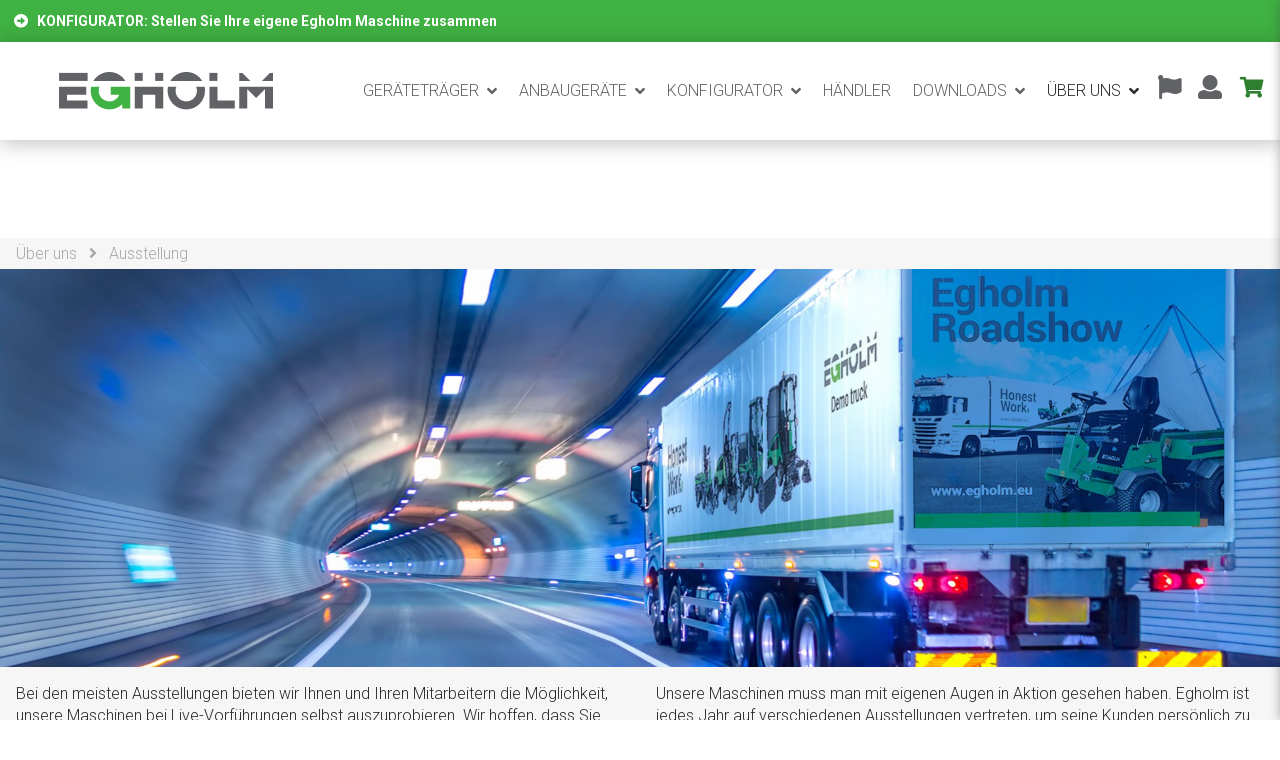

--- FILE ---
content_type: text/html; charset=utf-8
request_url: https://egholm.de/uber-uns/treffen-sie-uns-live
body_size: 9663
content:
















































































































































































































































































































    









































  
  

















<!DOCTYPE html>

<html lang="de">
<head>
<!-- Rapido version 3.1 -->
<meta charset="utf-8" />
<title>Ausstellungen, Messen und Veranstaltungen I Egholm A/S</title>
<meta name="viewport" content="width=device-width, initial-scale=1.0">
<meta name="robots" content="index, follow">
<meta name="theme-color" content="#40B143" />
<meta name="facebook-domain-verification" content="x7ajpopne9b3nip3tu0o4nzl18sr1e" />
  
    <meta name="description" content="Sehen Sie sich die Liste der Veranstaltungen an, auf denen wir vertreten sind und sehen Sie sich unsere neuesten Innovationen an.">
<base href="https://egholm.de/">
<meta name="keywords" content="Arbeitsmaschinen, Drau&#223;en, Park, Parks, Stra&#223;e, Stra&#223;en, Fl&#228;che, Fl&#228;chen, Handwerk, Handwerker, Lemvig, D&#228;nemark, Fahrzeuge, Werkzeuge, Werkzeug, Messen">


    <!-- Favicon -->
    <link href="/Files/Images/Egholm2019/Branding/favicon.png" rel="icon" type="image/png">

    <!-- Base (Default, wireframe) styles -->
    <link rel="stylesheet" href="/Files/Templates/Designs/Rapido/css/base/base.min.css" type="text/css">

    <!-- Rapido Css from Website Settings -->
    <link rel="stylesheet" id="rapidoCss" href="/Files/Templates/Designs/Rapido/css/rapido/rapido_26.min.css?ticks=638996751584970000" type="text/css">

    <!-- Ignite Css (Custom site specific styles) -->
    <link rel="stylesheet" id="igniteCss" type="text/css" href="/Files/Templates/Designs/Rapido/css/ignite/ignite.min.css">
    <!-- Custom Css (Custom site specific styles) -->
    <link rel="stylesheet" id="CustomCss" type="text/css" href="/Files/Templates/Designs/Rapido/css/custom.css?q=27012025">

    <!-- Font awesome -->
    <link rel="stylesheet" href="/Files/Templates/Designs/Rapido/css/fonts/FontAwesomePro/css/fontawesome-all.min.css" type="text/css">

    <!-- Flag icon -->
    <link rel="stylesheet" href="/Files/Templates/Designs/Rapido/css/fonts/flag-icon.min.css" type="text/css">

    <!-- Google fonts -->

                        <link href="https://fonts.googleapis.com/css?family=Roboto:100,200,300,400,500,600,700,800,900%7CLato:100,200,300,400,500,600,700,800,900%7COpen+Sans:100,200,300,400,500,600,700,800,900" rel="stylesheet">


</head>

<body>
	
    
            <!-- START: Master -->
        <!-- START: MasterTopSnippets -->
        <!-- START: TagManager -->
        <script>
            (function(w,d,s,l,i){w[l]=w[l]||[];w[l].push({'gtm.start':
            new Date().getTime(),event:'gtm.js'});var f=d.getElementsByTagName(s)[0],
            j=d.createElement(s),dl=l!='dataLayer'?'&l='+l:'';j.async=true;j.src=
            'https://www.googletagmanager.com/gtm.js?id='+i+dl;f.parentNode.insertBefore(j,f);
            })(window,document,'script','dataLayer','GTM-PSH95K5L');
        </script>
        <!-- Google Tag Manager (noscript) -->
        <noscript>
            <iframe src="https://www.googletagmanager.com/ns.html?id=GTM-PSH95K5L"
                    height="0" width="0" style="display:none;visibility:hidden"></iframe>
        </noscript>
        <!-- End Google Tag Manager (noscript) -->
        <!-- END: TagManager -->
        <!-- START: FacebookPixel -->
        <!-- Facebook Pixel Code -->
        <script>
          !function(f,b,e,v,n,t,s)
          {if(f.fbq)return;n=f.fbq=function(){n.callMethod?
          n.callMethod.apply(n,arguments):n.queue.push(arguments)};
          if(!f._fbq)f._fbq=n;n.push=n;n.loaded=!0;n.version='2.0';
          n.queue=[];t=b.createElement(e);t.async=!0;
          t.src=v;s=b.getElementsByTagName(e)[0];
          s.parentNode.insertBefore(t,s)}(window, document,'script',
          'https://connect.facebook.net/en_US/fbevents.js');
          fbq('init', '340135847347092');
          fbq('track', 'PageView');
        </script>
        <noscript><img height="1" width="1" style="display:none" src="https://www.facebook.com/tr?id=340135847347092&ev=PageView&noscript=1" alt="" /></noscript>
        <!-- END: FacebookPixel -->
        <!-- START: MobileNavigation -->
    <!-- Trigger for mobile navigation -->
    <input type="checkbox" id="MobileNavTrigger" class="mobile-nav-trigger mobile-nav-trigger--right" autocomplete="off" />
    <!-- Mobile navigation -->
    <nav class="mobile-navigation mobile-navigation--right dw-mod">
        <div class="mobile-navigation__wrapper" id="mobileNavigationWrapper">
                    <!-- START: MobileNavigationMenu -->
<ul class="menu menu-mobile dwnavigation" id="mobilenavigation">
  <li class="menu-mobile__item dw-mod is-submenu">
    <input id="MobileMenuCheck_ID0EQC" type="checkbox" class="expand-trigger" />
    <div class="menu-mobile__link__wrap">
      <a class="menu-mobile__link dw-mod &#xA;                menu-mobile__link--level-0" href="/geratetrager">Geräteträger</a>
      <label for="MobileMenuCheck_ID0EQC" class="menu-mobile__trigger">
        <text />
      </label>
    </div>
    <ul class="menu-mobile menu-mobile__submenu">
      <li class="menu-mobile__item dw-mod">
        <a class="menu-mobile__link dw-mod &#xA;              menu-mobile__link--level-1" href="/geratetrager/park-ranger-2155">Park Ranger 2155</a>
      </li>
      <li class="menu-mobile__item dw-mod">
        <a class="menu-mobile__link dw-mod &#xA;              menu-mobile__link--level-1" href="/geratetrager/city-ranger-2260">City Ranger 2260</a>
      </li>
      <li class="menu-mobile__item dw-mod">
        <a class="menu-mobile__link dw-mod &#xA;              menu-mobile__link--level-1" href="/geratetrager/city-ranger-3070">City Ranger 3070</a>
      </li>
    </ul>
  </li>
  <li class="menu-mobile__item dw-mod is-submenu">
    <input id="MobileMenuCheck_ID0E1F" type="checkbox" class="expand-trigger" />
    <div class="menu-mobile__link__wrap">
      <a class="menu-mobile__link dw-mod &#xA;                menu-mobile__link--level-0" href="/anbaugerate">Anbaugeräte</a>
      <label for="MobileMenuCheck_ID0E1F" class="menu-mobile__trigger">
        <text />
      </label>
    </div>
    <ul class="menu-mobile menu-mobile__submenu">
      <li class="menu-mobile__item dw-mod">
        <a class="menu-mobile__link dw-mod &#xA;              menu-mobile__link--level-1" href="/anbaugerate/strassenkehrmaschine">Straßenkehrmaschine</a>
      </li>
      <li class="menu-mobile__item dw-mod">
        <a class="menu-mobile__link dw-mod &#xA;              menu-mobile__link--level-1" href="/anbaugerate/grunflachenpflege">Grünflächenpflege</a>
      </li>
      <li class="menu-mobile__item dw-mod">
        <a class="menu-mobile__link dw-mod &#xA;              menu-mobile__link--level-1" href="/anbaugerate/winterdienst">Winterdienst </a>
      </li>
    </ul>
  </li>
  <li class="menu-mobile__item dw-mod is-submenu">
    <input id="MobileMenuCheck_ID0EGBAC" type="checkbox" class="expand-trigger" />
    <div class="menu-mobile__link__wrap">
      <a class="menu-mobile__link dw-mod &#xA;                menu-mobile__link--level-0" href="/konfigurator">Konfigurator</a>
      <label for="MobileMenuCheck_ID0EGBAC" class="menu-mobile__trigger">
        <text />
      </label>
    </div>
    <ul class="menu-mobile menu-mobile__submenu">
      <li class="menu-mobile__item dw-mod">
        <a class="menu-mobile__link dw-mod &#xA;              menu-mobile__link--level-1" href="/konfigurator">Konfiguriere Deinen Egholm</a>
      </li>
      <li class="menu-mobile__item dw-mod">
        <a class="menu-mobile__link dw-mod &#xA;              menu-mobile__link--level-1" href="/konfigurator/partner-login">Partner Login</a>
      </li>
    </ul>
  </li>
  <li class="menu-mobile__item dw-mod">
    <a class="menu-mobile__link dw-mod &#xA;              menu-mobile__link--level-0" href="/handler">Händler</a>
  </li>
  <li class="menu-mobile__item dw-mod is-submenu">
    <input id="MobileMenuCheck_ID0ETEAC" type="checkbox" class="expand-trigger" />
    <div class="menu-mobile__link__wrap">
      <a class="menu-mobile__link dw-mod &#xA;                menu-mobile__link--level-0" href="/downloads/broschuren">Downloads</a>
      <label for="MobileMenuCheck_ID0ETEAC" class="menu-mobile__trigger">
        <text />
      </label>
    </div>
    <ul class="menu-mobile menu-mobile__submenu">
      <li class="menu-mobile__item dw-mod">
        <a class="menu-mobile__link dw-mod &#xA;              menu-mobile__link--level-1" href="/downloads/broschuren">Broschüren</a>
      </li>
      <li class="menu-mobile__item dw-mod">
        <a class="menu-mobile__link dw-mod &#xA;              menu-mobile__link--level-1" href="/downloads/betriebsanleitung">Betriebsanleitung</a>
      </li>
      <li class="menu-mobile__item dw-mod">
        <a class="menu-mobile__link dw-mod &#xA;              menu-mobile__link--level-1" href="/downloads/videos">Videos</a>
      </li>
    </ul>
  </li>
  <li class="menu-mobile__item dw-mod is-submenu">
    <input id="MobileMenuCheck_ID0E4HAC" type="checkbox" class="expand-trigger" checked="checked" />
    <div class="menu-mobile__link__wrap">
      <a class="menu-mobile__link dw-mod &#xA;                menu-mobile__link--level-0" href="/uber-uns/uber-egholm">Über uns</a>
      <label for="MobileMenuCheck_ID0E4HAC" class="menu-mobile__trigger">
        <text />
      </label>
    </div>
    <ul class="menu-mobile menu-mobile__submenu">
      <li class="menu-mobile__item dw-mod">
        <a class="menu-mobile__link dw-mod &#xA;              menu-mobile__link--level-1" href="/uber-uns/uber-egholm">Ûber Egholm</a>
      </li>
      <li class="menu-mobile__item dw-mod">
        <a class="menu-mobile__link dw-mod &#xA;              menu-mobile__link--level-1" href="/qualitats-und-umweltpolitik">Qualitäts- und Umweltpolitik</a>
      </li>
      <li class="menu-mobile__item dw-mod">
        <a class="menu-mobile__link dw-mod &#xA;              menu-mobile__link--level-1" href="/esg-nachhaltigkeit">ESG von Egholm</a>
      </li>
      <li class="menu-mobile__item dw-mod">
        <a class="menu-mobile__link dw-mod &#xA;              menu-mobile__link--level-1" href="/csr-de">CSR von Egholm</a>
      </li>
      <li class="menu-mobile__item dw-mod">
        <a class="menu-mobile__link dw-mod &#xA;              menu-mobile__link--level-1" href="/die-egholm-meilensteine">Die Egholm Meilensteine</a>
      </li>
      <li class="menu-mobile__item dw-mod">
        <a class="menu-mobile__link dw-mod &#xA;              menu-mobile__link--level-1" href="/neuigkeiten">Neuigkeiten</a>
      </li>
      <li class="menu-mobile__item dw-mod">
        <a class="menu-mobile__link dw-mod &#xA;              menu-mobile__link--level-1" href="/miete-deinen-egholm">Miete</a>
      </li>
      <li class="menu-mobile__item dw-mod">
        <a class="menu-mobile__link dw-mod &#xA;              menu-mobile__link--level-1" href="/uber-uns/treffen-sie-uns-live">Ausstellung</a>
      </li>
      <li class="menu-mobile__item dw-mod">
        <a class="menu-mobile__link dw-mod &#xA;              menu-mobile__link--level-1" href="/uber-uns/kontakt">Kontakt</a>
      </li>
      <li class="menu-mobile__item dw-mod">
        <a class="menu-mobile__link dw-mod &#xA;              menu-mobile__link--level-1" href="/uber-uns/presse">Presse</a>
      </li>
      <li class="menu-mobile__item dw-mod">
        <a class="menu-mobile__link dw-mod &#xA;              menu-mobile__link--level-1" href="/uber-uns/karriere">Karriere</a>
      </li>
      <li class="menu-mobile__item dw-mod">
        <a class="menu-mobile__link dw-mod &#xA;              menu-mobile__link--level-1" href="/marketing-1">Marketing</a>
      </li>
      <li class="menu-mobile__item dw-mod">
        <a class="menu-mobile__link dw-mod &#xA;              menu-mobile__link--level-1" href="/marketing/egholm-app-de">Egholm App</a>
      </li>
      <li class="menu-mobile__item dw-mod">
        <a class="menu-mobile__link dw-mod &#xA;              menu-mobile__link--level-1" href="/egholm-approved-de">Egholm Approved</a>
      </li>
    </ul>
  </li>
</ul>        <!-- END: MobileNavigationMenu -->
        <!-- START: MobileNavigationActions -->
    <ul class="menu menu-mobile">
                <!-- START: MobileNavigationSignInAction -->
    <li class="menu-mobile__item">
        <a href="/Default.Aspx?ID=5317" for="SignInModalTrigger" class="menu-mobile__link dw-mod menu-mobile__link--highlighted"><i class="fas fa-user menu-mobile__link-icon"></i> ANMELDEN</a>
    </li>
        <!-- END: MobileNavigationSignInAction -->
        <!-- START: MobileNavigationLanguagesAction -->
    <li class="menu-mobile__item dw-mod">
            <input id="MobileMenuCheck_Language" type="checkbox" class="expand-trigger">
        <div class="menu-mobile__link__wrap">
            <label for="MobileMenuCheck_Language" class="menu-mobile__link menu-mobile__link--highlighted dw-mod"><i class="fas fa-flag menu-mobile__link-icon"></i> Deutsch</label>
            <label for="MobileMenuCheck_Language" class="menu-mobile__trigger"></label>
        </div>
        <ul class="menu-mobile menu-mobile__submenu expand-menu">
                            <li class="menu-mobile__item dw-mod">
                    <a class="menu-mobile__link menu-mobile__link--highlighted dw-mod menu-mobile__link--level-1" href="/about-us/meet-us-live">English</a>
                </li>
                <li class="menu-mobile__item dw-mod">
                    <a class="menu-mobile__link menu-mobile__link--highlighted dw-mod menu-mobile__link--level-1" href="/uber-uns/treffen-sie-uns-live">Deutsch</a>
                </li>
                <li class="menu-mobile__item dw-mod">
                    <a class="menu-mobile__link menu-mobile__link--highlighted dw-mod menu-mobile__link--level-1" href="/om-os/moed-egholm">Dansk</a>
                </li>
                <li class="menu-mobile__item dw-mod">
                    <a class="menu-mobile__link menu-mobile__link--highlighted dw-mod menu-mobile__link--level-1" href="/a-propos/rencontrez-nous-en-direct">Français</a>
                </li>
                <li class="menu-mobile__item dw-mod">
                    <a class="menu-mobile__link menu-mobile__link--highlighted dw-mod menu-mobile__link--level-1" href="/om-oss/moet-oss-paa-massor">Svensk</a>
                </li>
        </ul>
    </li>
        <!-- END: MobileNavigationLanguagesAction -->

    </ul>
        <!-- END: MobileNavigationActions -->

        </div>
    </nav>
    <label class="mobile-nav-trigger-off" for="MobileNavTrigger"></label>
        <div class="u-visually-hidden js-handlebars-root js-mini-cart" id="miniCart" data-template="MiniCartContent" data-cart-id="3653" data-json-feed="/Default.aspx?ID=2854&feedType=MiniCart" data-init-onload="false"></div>
        <!-- END: MobileNavigation -->
        <!-- END: MasterTopSnippets -->
        <!-- START: MasterMain -->
                        <main class="site dw-mod">
                                    <!-- START: MasterHeader -->
        <header class="top-container top-container--sticky dw-mod" id="Top">
                    <!-- START: MobileTop -->
    <nav class="main-navigation-mobile dw-mod">
        <div class="center-container top-container__center-container dw-mod">
            <div class="grid grid--align-center">
                        <!-- START: MobileHeaderLogo -->
    <div class="grid__col-auto grid__col--bleed">
        <div class="grid__cell ">
            <a href="/egholm-1" class="logo logo--mobile u-inline-block dw-mod">
                <img class="grid__cell-img logo__img logo__img--mobile dw-mod" src="/Admin/Public/GetImage.ashx?height=40&amp;crop=5&amp;Compression=75&amp;image=%2fFiles%2fImages%2fEgholm2019%2fBranding%2fEgholm-Logo-Mobile.png" alt="Egholm Maskiner A/S" />
            </a>
        </div>

        
    </div>
        <!-- END: MobileHeaderLogo -->
        <!-- START: MobileHeaderActions -->
    <div class="grid__col-auto-width">
        <ul class="menu dw-mod">
                <li class="menu__item menu__item--horizontal menu--clean dw-mod">
                    <a class="btn btn--link dw-mod u-no-margin u-margin-left" style="margin-top: 15px;" href="https://shop.egholm.de"><i class="fas fa-shopping-cart"></i></a>
                </li>

                    <!-- START: MobileHeaderMiniCart -->
        <!-- END: MobileHeaderMiniCart -->

        </ul>
    </div>
        <!-- END: MobileHeaderActions -->
        <!-- START: MobileHeaderNavigation -->
    <div class="grid__col-auto-width">
        <ul class="menu dw-mod">
                    <!-- START: MobileHeaderNavigationTrigger -->
    <li class="menu__item menu__item--horizontal menu__item--top-level dw-mod">
        <label for="MobileNavTrigger" class="mobile-nav-trigger-button menu__link menu__link--icon menu__link--mobile dw-mod"></label>
    </li>
        <!-- END: MobileHeaderNavigationTrigger -->

        </ul>
    </div>
        <!-- END: MobileHeaderNavigation -->

            </div>
        </div>
    </nav>
        <!-- END: MobileTop -->
        <!-- START: MasterDesktopTools -->
    <div class="tools-navigation dw-mod">
        <div class="center-container grid top-container__center-container dw-mod">
                    <!-- START: MasterDesktopToolsText -->
                    <div class="grid__col-lg-auto grid__col-md-auto grid__col-sm-12 grid__col-xs-12 u-no-padding  dw-mod" id="Block__MasterDesktopToolsText">
                                <div class="u-margin-top u-margin-bottom"><a href='/Default.aspx?ID=3613' class='masterDesktopToolsText-link'><i class="fas fa-arrow-alt-circle-right"><font color="white"></i>&nbsp;&nbsp;&nbsp;KONFIGURATOR: Stellen Sie Ihre eigene Egholm Maschine zusammen</a></font></div>

                    </div>
        <!-- END: MasterDesktopToolsText -->
        <!-- START: MasterDesktopToolsNavigation -->
                    <div class="grid__col-lg-auto-width grid__col-md-auto-width grid__col-sm-12 grid__col-xs-12 u-no-padding  dw-mod" id="Block__MasterDesktopToolsNavigation">
                        
                    </div>
        <!-- END: MasterDesktopToolsNavigation -->

        </div>
    </div>
        <!-- END: MasterDesktopTools -->
        <!-- START: MasterDesktopExtra -->
        <!-- END: MasterDesktopExtra -->
        <!-- START: MasterDesktopNavigation -->
    <nav class="main-navigation dw-mod">
        <div class="center-container top-container__center-container grid   dw-mod">
                    <!-- START: MasterDesktopLogo -->
                    <div class="grid__col-lg-auto-width grid__col-md-auto-width grid__col-sm-12 grid__col-xs-12 u-no-padding grid--align-self-center dw-mod" id="Block__MasterDesktopLogo">
                            <div class="logo  dw-mod">
        <a href="/egholm-1" class="logo__img dw-mod u-block">
            <img class="grid__cell-img logo__img dw-mod" src="/Files/Images/Egholm2019/Branding/Egholm-Logo-Master-S.svg" alt="Logo" />
        </a>
    </div>

                    </div>
        <!-- END: MasterDesktopLogo -->
        <!-- START: MasterDesktopMenu -->
                    <div class="grid__col-lg-auto grid__col-md-auto grid__col-sm-12 grid__col-xs-12 u-no-padding  dw-mod" id="Block__MasterDesktopMenu">
                            <div class="grid__cell u-flex  grid--align-self-end">
<ul class="menu dw-mod dwnavigation u-full-max-width u-flex grid--wrap" id="topnavigation">
  <li class="menu__item dw-mod menu__item--horizontal menu__item--top-level dw-navbar-button is-dropdown">
    <a class="menu__link dw-mod" href="/geratetrager">Geräteträger</a>
    <ul class="menu menu--dropdown dw-mod">
      <li class="menu__item dw-mod menu__item--fixed-width">
        <a class=" menu-dropdown__link dw-mod" href="/geratetrager/park-ranger-2155">Park Ranger 2155</a>
      </li>
      <li class="menu__item dw-mod menu__item--fixed-width">
        <a class=" menu-dropdown__link dw-mod" href="/geratetrager/city-ranger-2260">City Ranger 2260</a>
      </li>
      <li class="menu__item dw-mod menu__item--fixed-width">
        <a class=" menu-dropdown__link dw-mod" href="/geratetrager/city-ranger-3070">City Ranger 3070</a>
      </li>
    </ul>
  </li>
  <li class="menu__item dw-mod menu__item--horizontal menu__item--top-level dw-navbar-button is-dropdown">
    <a class="menu__link dw-mod" href="/anbaugerate">Anbaugeräte</a>
    <ul class="menu menu--dropdown dw-mod">
      <li class="menu__item dw-mod menu__item--fixed-width">
        <a class=" menu-dropdown__link dw-mod" href="/anbaugerate/strassenkehrmaschine">Straßenkehrmaschine</a>
      </li>
      <li class="menu__item dw-mod menu__item--fixed-width">
        <a class=" menu-dropdown__link dw-mod" href="/anbaugerate/grunflachenpflege">Grünflächenpflege</a>
      </li>
      <li class="menu__item dw-mod menu__item--fixed-width">
        <a class=" menu-dropdown__link dw-mod" href="/anbaugerate/winterdienst">Winterdienst </a>
      </li>
    </ul>
  </li>
  <li class="menu__item dw-mod menu__item--horizontal menu__item--top-level dw-navbar-button is-dropdown">
    <a class="menu__link dw-mod" href="/konfigurator">Konfigurator</a>
    <ul class="menu menu--dropdown dw-mod">
      <li class="menu__item dw-mod menu__item--fixed-width">
        <a class=" menu-dropdown__link dw-mod" href="/konfigurator">Konfiguriere Deinen Egholm</a>
      </li>
      <li class="menu__item dw-mod menu__item--fixed-width">
        <a class=" menu-dropdown__link dw-mod" href="/konfigurator/partner-login">Partner Login</a>
      </li>
    </ul>
  </li>
  <li class="menu__item dw-mod menu__item--horizontal menu__item--top-level dw-navbar-button">
    <a class="menu__link dw-mod" href="/handler">Händler</a>
  </li>
  <li class="menu__item dw-mod menu__item--horizontal menu__item--top-level dw-navbar-button is-dropdown menu__item--disabled">
    <span class="menu__link menu__link--disabled  dw-mod">Downloads</span>
    <ul class="menu menu--dropdown dw-mod">
      <li class="menu__item dw-mod menu__item--fixed-width">
        <a class=" menu-dropdown__link dw-mod" href="/downloads/broschuren">Broschüren</a>
      </li>
      <li class="menu__item dw-mod menu__item--fixed-width">
        <a class=" menu-dropdown__link dw-mod" href="/downloads/betriebsanleitung">Betriebsanleitung</a>
      </li>
      <li class="menu__item dw-mod menu__item--fixed-width">
        <a class=" menu-dropdown__link dw-mod" href="/downloads/videos">Videos</a>
      </li>
    </ul>
  </li>
  <li class="menu__item dw-mod menu__item--horizontal menu__item--top-level dw-navbar-button is-dropdown menu__item--active  menu__item--disabled">
    <span class="menu__link menu__link--active  menu__link--disabled  dw-mod">Über uns</span>
    <ul class="menu menu--dropdown dw-mod">
      <li class="menu__item dw-mod menu__item--fixed-width">
        <a class=" menu-dropdown__link dw-mod" href="/uber-uns/uber-egholm">Ûber Egholm</a>
      </li>
      <li class="menu__item dw-mod menu__item--fixed-width">
        <a class=" menu-dropdown__link dw-mod" href="/qualitats-und-umweltpolitik">Qualitäts- und Umweltpolitik</a>
      </li>
      <li class="menu__item dw-mod menu__item--fixed-width">
        <a class=" menu-dropdown__link dw-mod" href="/esg-nachhaltigkeit">ESG von Egholm</a>
      </li>
      <li class="menu__item dw-mod menu__item--fixed-width">
        <a class=" menu-dropdown__link dw-mod" href="/csr-de">CSR von Egholm</a>
      </li>
      <li class="menu__item dw-mod menu__item--fixed-width">
        <a class=" menu-dropdown__link dw-mod" href="/die-egholm-meilensteine">Die Egholm Meilensteine</a>
      </li>
      <li class="menu__item dw-mod menu__item--fixed-width">
        <a class=" menu-dropdown__link dw-mod" href="/neuigkeiten">Neuigkeiten</a>
      </li>
      <li class="menu__item dw-mod menu__item--fixed-width">
        <a class=" menu-dropdown__link dw-mod" href="/miete-deinen-egholm">Miete</a>
      </li>
      <li class="menu__item dw-mod menu__item--fixed-width menu__item--active ">
        <a class=" menu-dropdown__link menu-dropdown__link--active  dw-mod" href="/uber-uns/treffen-sie-uns-live">Ausstellung</a>
      </li>
      <li class="menu__item dw-mod menu__item--fixed-width">
        <a class=" menu-dropdown__link dw-mod" href="/uber-uns/kontakt">Kontakt</a>
      </li>
      <li class="menu__item dw-mod menu__item--fixed-width">
        <a class=" menu-dropdown__link dw-mod" href="/uber-uns/presse">Presse</a>
      </li>
      <li class="menu__item dw-mod menu__item--fixed-width">
        <a class=" menu-dropdown__link dw-mod" href="/uber-uns/karriere">Karriere</a>
      </li>
      <li class="menu__item dw-mod menu__item--fixed-width">
        <a class=" menu-dropdown__link dw-mod" href="/marketing-1">Marketing</a>
      </li>
      <li class="menu__item dw-mod menu__item--fixed-width">
        <a class=" menu-dropdown__link dw-mod" href="/marketing/egholm-app-de">Egholm App</a>
      </li>
      <li class="menu__item dw-mod menu__item--fixed-width">
        <a class=" menu-dropdown__link dw-mod" href="/egholm-approved-de">Egholm Approved</a>
      </li>
    </ul>
  </li>
</ul>    </div>

                    </div>
        <!-- END: MasterDesktopMenu -->
        <!-- START: MasterDesktopActionsMenu -->
            <div class="u-flex dw-mod">
                   <ul class="menu u-flex dw-mod">
                <!-- START: MasterDesktopActionsMenuLanguageSelector -->
        <li class="menu__item menu__item--horizontal menu__item--top-level u-hidden-xxs menu__item--icon is-dropdown is-dropdown--no-icon dw-mod">
            <div class="menu__link menu__link--icon dw-mod">
                <i class="fas fa-flag fa-1_5x"></i>
            </div>
            <div class="menu menu--dropdown menu--dropdown-right languages-dropdown dw-mod grid__cell">
                    <a href="/Default.aspx?AreaID=1" class="menu-dropdown__item menu-dropdown__item--link dw-mod"><span class="flag-icon flag-icon-gb "></span> English</a>
                    <a href="/Default.aspx?AreaID=26" class="menu-dropdown__item menu-dropdown__item--link dw-mod"><span class="flag-icon flag-icon-de "></span> Deutsch</a>
                    <a href="/Default.aspx?AreaID=27" class="menu-dropdown__item menu-dropdown__item--link dw-mod"><span class="flag-icon flag-icon-dk "></span> Dansk</a>
                    <a href="/Default.aspx?AreaID=28" class="menu-dropdown__item menu-dropdown__item--link dw-mod"><span class="flag-icon flag-icon-fr "></span> Français</a>
                    <a href="/Default.aspx?AreaID=31" class="menu-dropdown__item menu-dropdown__item--link dw-mod"><span class="flag-icon flag-icon-se "></span> Svenska</a>
            </div>
        </li>
        <!-- END: MasterDesktopActionsMenuLanguageSelector -->
        <!-- START: MasterDesktopActionsMenuSignIn -->
        <li class="menu__item menu__item--horizontal menu__item menu__item--icon menu__item--top-level u-hidden-xxs is-dropdown is-dropdown--no-icon dw-mod">
            <div class="menu__link menu__link--icon dw-mod">
                    <i class="fas fa-user fa-1_5x"></i>
            </div>
            <div class="menu menu--dropdown menu--dropdown-right menu--sign-in grid__cell dw-mod">
                <ul class="list list--clean dw-mod">
                        <li>
                            <a href="/Default.Aspx?ID=5317" for="SignInModalTrigger" class="btn btn--primary btn--full u-no-margin sign-in-modal-trigger-button dw-mod" onclick="setTimeout(function () { document.getElementById('LoginUsername').focus() }, 10)">ANMELDEN</a>
                        </li>
    <li>
        <a href="/konfigurator/partner-login?LoginAction=Recovery" class="list__link dw-mod">
            Passwort vergessen/ändern?
        </a>
    </li>
                                                                                                                    </ul>
            </div>
        </li>
        <!-- END: MasterDesktopActionsMenuSignIn -->
        <!-- START: MasterDesktopActionsHeaderButton -->
    <li class="menu__item menu__item--horizontal menu--clean dw-mod">
        <a class="btn btn--link dw-mod u-no-margin u-margin-top u-margin-left" href="https://shop.egholm.de"><i class="fas fa-shopping-cart"></i></a>
    </li>
        <!-- END: MasterDesktopActionsHeaderButton -->

    </ul>

            </div>
        <!-- END: MasterDesktopActionsMenu -->

        </div>
    </nav>
        <!-- END: MasterDesktopNavigation -->

        </header>
        <!-- END: MasterHeader -->
        <!-- START: MasterPageContent -->
        <div id="Page" class="page js-page-pos">
            <section class="center-container content-container dw-mod" id="content">



    <div class="grid__col-12 grid__col--bleed-y">
        <ul class="breadcrumb dw-mod">
  <li class="breadcrumb__item dw-mod">
    <a href="/uber-uns/uber-egholm">Über uns</a>
  </li>
  <li class="breadcrumb__item dw-mod">
    <a href="/uber-uns/treffen-sie-uns-live">Ausstellung</a>
  </li>
</ul>
<script type="application/ld+json">
        {
          "@context": "http://schema.org",
          "@type": "BreadcrumbList",
          "itemListElement": [
            
    {
      "@type": "ListItem",
      "position": 1,
      "item": {
        "@id": "https://egholm.de/uber-uns/uber-egholm",
        "name": "Über uns"
      }
    }
  
      ,
    
    {
      "@type": "ListItem",
      "position": 2,
      "item": {
        "@id": "https://egholm.de/uber-uns/treffen-sie-uns-live",
        "name": "Ausstellung"
      }
    }
  
          ]
        }
      </script>
    </div>

<div class="grid">
  
    <div class="grid__col-md-12 grid__col--bleed">
        <div class="grid">
            











<div class="grid__col-md-12 grid__col--bleed">
    <section class="multiple-paragraphs-container paragraph-container--full-width    multiple-paragraphs-container--spacing-md dw-mod" style="color: #FFFFFF;background-color: #FFFFFF;">
        <div class="background-image image-filter image-filter--none dw-mod" >
            <div class="background-image__wrapper image-filter image-filter--none dw-mod">
                <img class="background-image__cover dw-mod b-lazy" src="/Files/Images/placeholder.gif" data-src="/Admin/Public/GetImage.ashx?width=2500&amp;height=1100&amp;crop=0&amp;Compression=85&amp;DoNotUpscale=true&amp;image=%2fFiles%2fImages%2fEgholm2019%2f07+-+Events%2fEGHOLM-Road-Show-Truck-02.jpg&" data-src-small="/Admin/Public/GetImage.ashx?width=640&amp;height=544&amp;crop=0&amp;&amp;FillCanvas=TrueCompression=85&amp;DoNotUpscale=true&amp;image=%2fFiles%2fImages%2fEgholm2019%2f07+-+Events%2fEGHOLM-Road-Show-Truck-02.jpg&" data-src-medium="/Admin/Public/GetImage.ashx?width=1024&amp;height=450&amp;crop=0&amp;&amp;FillCanvas=TrueCompression=85&amp;DoNotUpscale=true&amp;image=%2fFiles%2fImages%2fEgholm2019%2f07+-+Events%2fEGHOLM-Road-Show-Truck-02.jpg&" data-src-large="/Admin/Public/GetImage.ashx?width=1920&amp;height=845&amp;crop=0&amp;Compression=85&amp;DoNotUpscale=true&amp;image=%2fFiles%2fImages%2fEgholm2019%2f07+-+Events%2fEGHOLM-Road-Show-Truck-02.jpg&" alt="">
            </div>
        </div>
        <div class="center-container paragraph-container  dw-mod" id="Paragraph_6189">
            <div class="">
                <div class="">
                    <div class="grid paragraph-container--height-lg  dw-mod">
                    </div>
                </div>
            </div>

        </div>
    </section>
</div>                              










<div class="grid__col-lg-6 grid__col-md-6 grid__col-sm-6 grid__col-xs-12  paragraph-container   dw-mod">

                <div class="grid__cell">
                

                <div class="paragraph-container__body--padding-default dw-mod">
                    
                    <p>Bei den meisten Ausstellungen bieten wir Ihnen und Ihren Mitarbeitern die M&ouml;glichkeit, unsere Maschinen bei Live-Vorf&uuml;hrungen selbst auszuprobieren.&nbsp;Wir hoffen, dass Sie auf eine Vorf&uuml;hrung oder ein Gespr&auml;ch mit einem unserer Verkaufsberater bei uns vorbeikommen werden.</p>

                    
                </div>
            </div>
        <div class="grid__cell-footer  grid__cell-footer"></div>
 
</div>                                                              










<div class="grid__col-lg-6 grid__col-md-6 grid__col-sm-6 grid__col-xs-12  paragraph-container   dw-mod">

                <div class="grid__cell">
                

                <div class="paragraph-container__body--padding-default dw-mod">
                    
                    <p>Unsere Maschinen muss man mit eigenen Augen in Aktion gesehen haben. Egholm ist jedes Jahr auf verschiedenen Ausstellungen vertreten, um seine Kunden pers&ouml;nlich zu begr&uuml;&szlig;en.</p>

<p>Hier k&ouml;nnen Sie unsere Maschinen in Aktion erleben und unsere neuesten Innovationen f&uuml;r die verschiedenen Maschinen und Anbauger&auml;te kennenlernen.</p>

                    
                </div>
            </div>
        <div class="grid__cell-footer  grid__cell-footer"></div>
 
</div>                                                              










<div class="grid__col-lg-12 grid__col-md-12 grid__col-sm-12 grid__col-xs-12  paragraph-container   dw-mod">

                <div class="grid__cell">
                

                <div class="paragraph-container__body--padding-default dw-mod">
                    
                    <h1><span style="font-size:48px;"><strong>Treffen Sie uns live auf </strong>Ausstellungen</span></h1>

                    
                </div>
            </div>
        <div class="grid__cell-footer  grid__cell-footer"></div>
 
</div>                                                              










<div class="grid__col-lg-12 grid__col-md-12 grid__col-sm-12 grid__col-xs-12  paragraph-container   dw-mod">

                <div class="grid__cell">
                

                <div class="paragraph-container__body--padding-default dw-mod">
                    
                    <h2><strong>2026</strong></h2>

                    


<!-- removed event type dropdown menu below this line - find original in earlier versions of templet -->
<!-- removed event type dropdown menu below this line - find original in earlier versions of templet -->

<div class="grid__col-12">
    <div class="u-margin-bottom">
        <div class="u-border-bottom">
            <div class="grid  u-hidden-767">
                <div class="grid__col-sm-3 grid__col--bleed-y">&nbsp;</div>
                <div class="grid__col-sm-2 grid__col--bleed-y u-padding event__heading-item">Datum</div>
                <div class="grid__col-sm-1 grid__col--bleed-y u-padding event__heading-item">Type</div>
                <div class="grid__col-sm-2 grid__col--bleed-y u-padding event__heading-item">Ort</div>
                <div class="grid__col-sm-2 grid__col-6 grid__col--bleed-y u-padding u-ta-right event__heading-item">&nbsp;</div>
                <div class="grid__col-sm-2 grid__col-6 grid__col--bleed-y u-padding u-ta-right event__heading-item">&nbsp;</div>
            </div>
        </div>
    </div>
        <h3 class="grid-caption">August</h3>
        <div class="u-margin-bottom">
                <div class="u-padding u-border-bottom fx-mod">
                    <div class="grid">
                        <div class="grid__col-sm-3 grid__col--bleed-y">
                            <div class="event_lable u-hidden-768">Event</div>
                            Maskiner under Broen
                        </div>
                        <div class="grid__col-sm-2 grid__col--bleed-y">
                            <div class="event_lable u-hidden-768">Datum</div>
                            Aug. 26
 - Aug. 27                        </div>
                        <div class="grid__col-sm-1 grid__col--bleed-y">
                            <div class="event_lable u-hidden-768">Type</div>
                            Ausstellung
                        </div>
                        <div class="grid__col-sm-2 grid__col--bleed-y">
                            <div class="event_lable u-hidden-768">Ort</div>
                            
                            Middelfart, Dänemark
                        </div>
                        <div class="grid__col-sm-2 grid__col-6 grid__col--bleed-y u-ta-right">
                            <div class="event_lable u-hidden-768">  </div>
                            <a href="/uber-uns/treffen-sie-uns-live-26/maskiner-under-broen">Mehr lesen</a>
                        </div>
                        <div class="grid__col-sm-2 grid__col-6 grid__col--bleed-y u-ta-right">
                            <div class="event_lable u-hidden-768">  </div>
                            <a href="https://www.maskinerunderbroen.dk" target="_blank">Website</a>
                        </div>
                    </div>
                </div>
        </div>
</div>

                </div>
            </div>
        <div class="grid__cell-footer  grid__cell-footer"></div>
 
</div>                                
        </div>
    </div>
</div>



    <script>
        document.getElementById("Page").classList.add("u-color-light-gray--bg");
    </script>
            </section>
        </div>
        <!-- END: MasterPageContent -->

                        </main>
        <!-- END: MasterMain -->
        <!-- START: MasterFooter -->
        <!-- START: MasterFooterContent -->
    <footer class="footer dw-mod">
        <div class="center-container top-container__center-container dw-mod">
            <div class="grid grid--external-bleed-x">
                        <!-- START: MasterFooterColumnOne -->
                    <div class="grid__col-lg-auto grid__col-md-auto grid__col-sm-12 grid__col-xs-12   dw-mod" id="Block__MasterFooterColumnOne">
                            <h3 class="footer__heading dw-mod">Dänemark</h3>
    <div class="footer__content dw-mod">
        <p><strong>Egholm A|S</strong><br />
Transportvej 27<br />
DK-7620 Lemvig&nbsp;<br />
D&auml;nemark<br />
&nbsp; &nbsp;</p>

<p>T.: +45 9781 1205<br />
E.: info@egholm.dk</p>

<p><strong>Technischer support</strong><br />
E.: tst@egholm.dk</p>

    </div>

                    </div>
        <!-- END: MasterFooterColumnOne -->
        <!-- START: MasterFooterColumnTwo -->
                    <div class="grid__col-lg-auto grid__col-md-auto grid__col-sm-12 grid__col-xs-12   dw-mod" id="Block__MasterFooterColumnTwo">
                            <h3 class="footer__heading dw-mod">Deutschland</h3>
    <div class="footer__content dw-mod">
        <p><strong>Egholm GmbH</strong><br />
Am Hafen 24<br />
38112 Braunschweig&nbsp;<br />
Deutschland<br />
&nbsp; &nbsp;</p>

<p>T.: +49 (0) 531 129 77-0<br />
E.: info@egholm.de</p>

<p><strong>Technischer support</strong><br />
E.: tst@egholm.de</p>

    </div>

                    </div>
        <!-- END: MasterFooterColumnTwo -->
        <!-- START: MasterFooterColumnThree -->
                    <div class="grid__col-lg-auto grid__col-md-auto grid__col-sm-12 grid__col-xs-12   dw-mod" id="Block__MasterFooterColumnThree">
                            <h3 class="footer__heading dw-mod">Frankreich</h3>
    <div class="footer__content dw-mod">
        <p><strong>Egholm France</strong><br />
69009 Lyon<br />
France<br />
&nbsp; &nbsp;<br />
&nbsp; &nbsp;</p>

<p>T.: +33 680 65 40 98<br />
E.: info@egholm.fr</p>

<p><strong>Technischer support</strong><br />
E.: tst@egholm.dk</p>

<p>​</p>

    </div>

                    </div>
        <!-- END: MasterFooterColumnThree -->
        <!-- START: MasterFooterColumnFour -->
                    <div class="grid__col-lg-auto grid__col-md-auto grid__col-sm-12 grid__col-xs-12   dw-mod" id="Block__MasterFooterColumnFour">
                            <h3 class="footer__heading dw-mod"> </h3>
    <div class="footer__content dw-mod">
        <p>&nbsp;​</p>

    </div>

                    </div>
        <!-- END: MasterFooterColumnFour -->
        <!-- START: SocialLinksAndNewsletterCombined -->
                    <div class="grid__col-lg-auto grid__col-md-auto grid__col-sm-12 grid__col-xs-12   dw-mod" id="Block__SocialLinksAndNewsletterCombined">
                            <h3 class="footer__heading dw-mod">Social links</h3>
    <div class="footer__content dw-mod" style="margin-bottom:1rem;">
        <div class="collection dw-mod">
                <a href="https://www.linkedin.com/company/egholm/" target="_blank" title="LinkedIn" class="u-margin-bottom-5px" rel="noopener"><i class="fab fa-linkedin fa-2x"></i></a>
                <a href="https://www.facebook.com/EgholmDeutschland" target="_blank" title="Facebook" class="u-margin-bottom-5px" rel="noopener"><i class="fab fa-facebook-square fa-2x"></i></a>
                <a href="https://www.youtube.com/c/EgholmAS" target="_blank" title="Youtube" class="u-margin-bottom-5px" rel="noopener"><i class="fab fa-youtube-square fa-2x"></i></a>
        </div>
    </div>
    <h3 class="footer__heading dw-mod">Newsletter</h3>
  	<p style="margin-bottom: 1.4rem;">Melden Sie sich noch heute an, um alle Neuigkeiten von uns direkt in Ihren Posteingang zu erhalten.</p>
    <p btn="" btn--secondary="" dw-mod=""><a class="btn btn--primary dw-mod" href="/newsletter-abonnieren" style="text-align: center;">ANMELDEN</a></p>
    <div class="footer__content dw-mod">
     <!--   NEWSLETTER DW FOOTER REMOVED AND PUT IN - /workspace/ EGH 30943 CODE  -->
    </div>

                    </div>
        <!-- END: SocialLinksAndNewsletterCombined -->
        <!-- START: MasterFooterCopyright -->
                    <div class="grid__col-lg-12 grid__col-md-12 grid__col-sm-12 grid__col-xs-12   dw-mod" id="Block__MasterFooterCopyright">
                            <div class="grid__col-12 footer__copyright dw-mod">
        <p><font color="white">&copy; 2026 Egholm A|S - All rights reserved&nbsp; |&nbsp; <a href="/uber-uns/impressum"><font color="white"><u>Impressum</u></font></a>&nbsp; |&nbsp; <a href="/uber-uns/datenschutz-bestimmungen"><font color="white"><u>Datenschutz</u></font></a>&nbsp; |&nbsp; <a href="/uber-uns/egholm-cookie-richtlinie"><font color="white"><u>Cookie Richtlinie</u></font></a> &nbsp;</font></p>
    </div>

                    </div>
        <!-- END: MasterFooterCopyright -->

            </div>
        </div>
    </footer>
        <!-- END: MasterFooterContent -->
        <!-- END: MasterFooter -->
        <!-- START: MasterReferences -->
        <!-- START: MasterScriptReferences -->
    <script src="https://code.jquery.com/jquery-3.5.1.min.js" integrity="sha256-9/aliU8dGd2tb6OSsuzixeV4y/faTqgFtohetphbbj0=" crossorigin="anonymous"></script>
    <script src="/Files/Templates/Designs/Rapido/js/handlebars-v4.0.12.min.js"></script>
    <script src="/Files/Templates/Designs/Rapido/js/master.min.js"></script>
        <script src="/Files/Templates/Designs/Rapido/js/custom.min.js?q=12399999"></script>
        <!-- END: MasterScriptReferences -->
        <!-- START: MasterJavascriptInitializers -->
        <script>
            document.addEventListener('addToCart', function(event) {
                var googleImpression = event.detail.productInfo.googleImpression;
                dataLayer.push({
                    'event': 'addToCart',
                    'ecommerce': {
                        'currencyCode': 'EUR',
                        'add': {
                            'products': [{
                                'name': googleImpression.name,
                                'id': googleImpression.id,
                                'price': googleImpression.price,
                                'brand': googleImpression.brand,
                                'category': googleImpression.category,
                                'variant': googleImpression.variant,
                                'quantity': event.detail.quantity
                            }]
                        }
                    }
                });
            });
        </script>
    <!--@Javascripts-->
        <!-- END: MasterJavascriptInitializers -->
        <!-- END: MasterReferences -->
        <!-- START: MasterBottomSnippets -->
        <!-- START: OrderlinesScriptTemplates -->
    <script id="MiniCartOrderline" type="text/x-template">
        {{#unless isEmpty}}
            <div class="mini-cart-orderline grid dw-mod">
                <div class="grid__col-4">
                    <a href="{{link}}" class="{{hideimage}}">
                        <img class="b-lazy" src="/Files/Images/placeholder.gif" data-src="/Admin/Public/GetImage.ashx?width=100&height=100&crop=5&Compression=75&image={{image}}" alt="{{name}}" title="{{name}}">
                    </a>
                </div>
                <div class="grid__col-8">
                    <a href="{{link}}" class="mini-cart-orderline__name mini-cart-orderline__name--truncate mini-cart-orderline__name--md u-padding-right--lg" title="{{name}}">{{name}}</a>
                    {{#if variantname}}
                        <div class="mini-cart-orderline__name mini-cart-orderline__name--sm dw-mod">Variant: {{variantname}}</div>
                    {{/if}}
                    {{#if unitname}}
                        <div class="mini-cart-orderline__name mini-cart-orderline__name--sm dw-mod">Unit: {{unitname}}</div>
                    {{/if}}
                    <div class="mini-cart-orderline__name mini-cart-orderline__name--sm dw-mod">Menge: {{quantity}}</div>
                    
                    <div class="grid__cell-footer">
                        <div class="grid__cell">
                           <div class="u-pull--left mini-cart-orderline__price dw-mod">
                                {{#if pointsTotal}}
                                    <span class="u-color--loyalty-points">{{pointsTotal}}</span> points
                                {{else}}
                                    {{totalprice}}
                                {{/if}}
                            </div>
                            <button type="button" title="Remove orderline" class="btn btn--clean btn--condensed u-pull--right mini-cart-orderline__remove-btn dw-mod" onclick="{{removeFromCartGoogleImpression}}; Cart.UpdateCart('Cart', '/Default.aspx?ID=3653', 'CartCmd=DelOrderLine&key={{orderLineId}}', true);">Remove</button>
                        </div>
                    </div>
                </div>
            </div>
        {{/unless}}
    </script>
    <script id="MiniCartOrderlineDiscount" type="text/x-template">
        {{#unless isEmpty}}
            <div class="mini-cart-orderline mini-cart-orderline--discount grid dw-mod">
                <div class="grid__col-4">
                    <div class="mini-cart-orderline__name mini-cart-orderline__name dw-mod">{{name}}</div>
                </div>
                <div class="grid__col-8">{{totalprice}}</div>
            </div>
        {{/unless}}
    </script>
        <!-- END: OrderlinesScriptTemplates -->
        <!-- START: MasterMiniCartTemplates -->
    <script id="MiniCartContent" type="text/x-template">
        {{#.}}
            {{#unless isEmpty}}
                    {{{googleEnchantImpressionEmptyCart OrderLines}}}
                        <!-- START: MiniCartOrderLines -->
    <div class="u-overflow-auto">
                <!-- START: MiniCartOrderLinesList -->
    
        {{#OrderLines}}
            {{#ifCond template "===" "CartOrderline"}}
                {{>MiniCartOrderline}}
            {{/ifCond}}
            {{#ifCond template "===" "CartOrderlineMobile"}}
                {{>MiniCartOrderline}}
            {{/ifCond}}
            {{#ifCond template "===" "CartOrderlineDiscount"}}
                {{>MiniCartOrderlineDiscount}}
            {{/ifCond}}
        {{/OrderLines}}
    
        <!-- END: MiniCartOrderLinesList -->

    </div>
        <!-- END: MiniCartOrderLines -->
        <!-- START: MiniCartFooter -->
    <div class="mini-cart__footer dw-mod">
                <!-- START: MiniCartFees -->
        <div class="grid u-border-top grid--external-bleed-bottom">
            <div class="grid__col-6">
                {{paymentmethod}}
            </div>
            <div class="grid__col-6 grid--align-end">{{paymentfee}}</div>
        </div>
        <div class="grid grid--external-bleed-bottom">
            <div class="grid__col-6">
                {{shippingmethod}}
            </div>
            <div class="grid__col-6 grid--align-end">{{shippingfee}}</div>
        </div>
        <!-- END: MiniCartFees -->
        <!-- START: MiniCartPoints -->
    
        {{#if earnings}}
            <div class="grid grid--external-bleed-bottom">
                <div class="grid__col-6">Earnings</div>
                <div class="grid__col-6 grid--align-end">
                    <div>
                        <span class="u-color--loyalty-points">{{earnings}}</span> points
                    </div>
                </div>
            </div>
        {{/if}}
        
        <!-- END: MiniCartPoints -->
        <!-- START: MiniCartTotal -->
    <div class="mini-cart-totals grid u-margin-bottom dw-mod">
        <div class="grid__col-6">Total</div>
        <div class="grid__col-6 grid--align-end">{{totalprice}}</div>
    </div>
        <!-- END: MiniCartTotal -->
        <!-- START: MiniCartActions -->
    <button type="button" title="Empty cart" class="btn btn--secondary u-full-width dw-mod u-no-margin u-margin-bottom" onclick="googleEnchantImpressionEmptyCart(); Cart.EmptyCart(event);">Empty cart</button>
    <a href="/konfigurator/konfiguriere-deinen-egholm/konfiguration" title="Proceed to checkout" class="btn btn--primary u-full-width u-no-margin dw-mod">Proceed to checkout</a>
        <!-- END: MiniCartActions -->

    </div>
        <!-- END: MiniCartFooter -->

            {{/unless}}
            {{#if isEmpty}}
                {{{locationReload '/Default.aspx?ID=3633'}}}
            {{/if}}
        {{/.}}
    </script>
        <!-- END: MasterMiniCartTemplates -->
        <!-- END: MasterBottomSnippets -->
        <!-- END: Master -->





	
</body>
</html>



--- FILE ---
content_type: text/css
request_url: https://egholm.de/Files/Templates/Designs/Rapido/css/rapido/rapido_26.min.css?ticks=638996751584970000
body_size: 4305
content:
a{color:#0085ca;text-decoration:none;word-wrap:break-word}a:hover{color:#0071ac}.far.fa-address-book,.far.fa-address-card,.far.fa-angry,.far.fa-arrow-alt-circle-down,.far.fa-arrow-alt-circle-left,.far.fa-arrow-alt-circle-right,.far.fa-arrow-alt-circle-up,.far.fa-bell,.far.fa-bell-slash,.far.fa-bookmark,.far.fa-building,.far.fa-calendar,.far.fa-calendar-alt,.far.fa-calendar-check,.far.fa-calendar-minus,.far.fa-calendar-plus,.far.fa-calendar-times,.far.fa-caret-square-down,.far.fa-caret-square-left,.far.fa-caret-square-right,.far.fa-caret-square-up,.far.fa-chart-bar,.far.fa-check-circle,.far.fa-check-square,.far.fa-circle,.far.fa-clipboard,.far.fa-clock,.far.fa-clone,.far.fa-closed-captioning,.far.fa-comment,.far.fa-comment-alt,.far.fa-comment-dots,.far.fa-comments,.far.fa-compass,.far.fa-copy,.far.fa-copyright,.far.fa-credit-card,.far.fa-dizzy,.far.fa-dot-circle,.far.fa-edit,.far.fa-envelope,.far.fa-envelope-open,.far.fa-eye,.far.fa-eye-slash,.far.fa-file,.far.fa-file-alt,.far.fa-file-archive,.far.fa-file-audio,.far.fa-file-code,.far.fa-file-excel,.far.fa-file-image,.far.fa-file-pdf,.far.fa-file-powerpoint,.far.fa-file-video,.far.fa-file-word,.far.fa-flag,.far.fa-flushed,.far.fa-folder,.far.fa-folder-open,.far.fa-frown,.far.fa-frown-open,.far.fa-futbol,.far.fa-gem,.far.fa-grimace,.far.fa-grin,.far.fa-grin-alt,.far.fa-grin-beam,.far.fa-grin-beam-sweat,.far.fa-grin-hearts,.far.fa-grin-squint,.far.fa-grin-squint-tears,.far.fa-grin-stars,.far.fa-grin-tears,.far.fa-grin-tongue,.far.fa-grin-tongue-squint,.far.fa-grin-tongue-wink,.far.fa-grin-wink,.far.fa-hand-lizard,.far.fa-hand-paper,.far.fa-hand-peace,.far.fa-hand-point-down,.far.fa-hand-point-left,.far.fa-hand-point-right,.far.fa-hand-point-up,.far.fa-hand-pointer,.far.fa-hand-rock,.far.fa-hand-scissors,.far.fa-hand-spock,.far.fa-handshake,.far.fa-hdd,.far.fa-heart,.far.fa-hospital,.far.fa-hourglass,.far.fa-id-badge,.far.fa-id-card,.far.fa-image,.far.fa-images,.far.fa-keyboard,.far.fa-kiss,.far.fa-kiss-beam,.far.fa-kiss-wink-heart,.far.fa-laugh,.far.fa-laugh-beam,.far.fa-laugh-squint,.far.fa-laugh-wink,.far.fa-lemon,.far.fa-life-ring,.far.fa-lightbulb,.far.fa-list-alt,.far.fa-map,.far.fa-meh,.far.fa-meh-blank,.far.fa-meh-rolling-eyes,.far.fa-minus-square,.far.fa-money-bill-alt,.far.fa-moon,.far.fa-newspaper,.far.fa-object-group,.far.fa-object-ungroup,.far.fa-paper-plane,.far.fa-pause-circle,.far.fa-play-circle,.far.fa-plus-square,.far.fa-question-circle,.far.fa-registered,.far.fa-sad-cry,.far.fa-sad-tear,.far.fa-save,.far.fa-share-square,.far.fa-smile,.far.fa-smile-beam,.far.fa-smile-wink,.far.fa-snowflake,.far.fa-square,.far.fa-star,.far.fa-star-half,.far.fa-sticky-note,.far.fa-stop-circle,.far.fa-sun,.far.fa-surprise,.far.fa-thumbs-down,.far.fa-thumbs-up,.far.fa-times-circle,.far.fa-tired,.far.fa-trash-alt,.far.fa-user,.far.fa-user-circle,.far.fa-window-close,.far.fa-window-maximize,.far.fa-window-minimize,.far.fa-window-restore{font-weight:400}.u-brand-color-one,.u-brand-color-one h1,.u-brand-color-one h2,.u-brand-color-one h3,.u-brand-color-one h4,.u-brand-color-one h5,.u-brand-color-one h6,.u-brand-color-one i{color:#40b143}.u-brand-color-one--bg{background-color:#40b143 !important;-webkit-print-color-adjust:exact}.u-brand-color-one--bg-lighten-10{background-color:#5fc562}.u-brand-color-one--bg-lighten-20{background-color:#84d386}.u-brand-color-one--bg-darken-10{background-color:#328c35}.u-brand-color-one--bg-darken-20{background-color:#256627}.u-brand-color-two,.u-brand-color-two h1,.u-brand-color-two h2,.u-brand-color-two h3,.u-brand-color-two h4,.u-brand-color-two h5,.u-brand-color-two h6,.u-brand-color-two i{color:#ea7125}.u-brand-color-two--bg{background-color:#ea7125 !important;-webkit-print-color-adjust:exact}.u-brand-color-two--bg-lighten-10{background-color:#ee8f54}.u-brand-color-two--bg-lighten-20{background-color:#f3ae82}.u-brand-color-two--bg-darken-10{background-color:#c95913}.u-brand-color-two--bg-darken-20{background-color:#9a450f}.u-brand-color-three,.u-brand-color-three h1,.u-brand-color-three h2,.u-brand-color-three h3,.u-brand-color-three h4,.u-brand-color-three h5,.u-brand-color-three h6,.u-brand-color-three i{color:#616265}.u-brand-color-three--bg{background-color:#616265 !important;-webkit-print-color-adjust:exact}.u-brand-color-three--bg-lighten-10{background-color:#7a7b7f}.u-brand-color-three--bg-lighten-20{background-color:#949598}.u-brand-color-three--bg-darken-10{background-color:#48494b}.u-brand-color-three--bg-darken-20{background-color:#2f3031}.u-brand-color-four,.u-brand-color-four h1,.u-brand-color-four h2,.u-brand-color-four h3,.u-brand-color-four h4,.u-brand-color-four h5,.u-brand-color-four h6,.u-brand-color-four i{color:#8c8d8e}.u-brand-color-four--bg{background-color:#8c8d8e !important;-webkit-print-color-adjust:exact}.u-brand-color-four--bg-lighten-10{background-color:#a6a7a7}.u-brand-color-four--bg-lighten-20{background-color:#bfc0c1}.u-brand-color-four--bg-darken-10{background-color:#727475}.u-brand-color-four--bg-darken-20{background-color:#595a5b}.u-brand-color-five,.u-brand-color-five h1,.u-brand-color-five h2,.u-brand-color-five h3,.u-brand-color-five h4,.u-brand-color-five h5,.u-brand-color-five h6,.u-brand-color-five i{color:#bebdbf}.u-brand-color-five--bg{background-color:#bebdbf !important;-webkit-print-color-adjust:exact}.u-brand-color-five--bg-lighten-10{background-color:#d8d7d8}.u-brand-color-five--bg-lighten-20{background-color:#f1f1f1}.u-brand-color-five--bg-darken-10{background-color:#a5a3a6}.u-brand-color-five--bg-darken-20{background-color:#8b898d}.u-color--loyalty-points{color:#616265}.u-border-color--loyalty-points{border-color:#616265}.u-bg-color--loyalty-points{background-color:#616265}.u-font-awesome{font-family:"Font Awesome 5 Pro","Font Awesome 5 Free","Roboto";font-weight:900}h1{font-family:"Roboto",sans-serif;font-display:auto;font-size:38px;font-weight:500;line-height:1.2;color:#2a2a2a}h2{font-family:"Roboto",sans-serif;font-display:auto;font-size:24px;font-weight:500;line-height:1.2;color:#2a2a2a}h3{font-family:"Roboto",sans-serif;font-display:auto;font-size:20px;font-weight:500;line-height:1.1;color:#2a2a2a}body{font-family:"Roboto",sans-serif;font-display:auto;font-size:16px;font-weight:300;line-height:1.4;color:#2a2a2a}a,.link{color:#2e7f30}a:hover,.link:hover,a:active,.link:active,a:focus,.link:focus{color:#616265}.btn--primary.dw-mod{color:#fff;font-size:16px;font-weight:normal;line-height:20px;border-width:1px;border-color:#ea7125;border-radius:0;background-color:#ea7125}.btn--primary.dw-mod:focus,.btn--primary.dw-mod:hover,.btn--primary.dw-mod:active,.btn--primary.dw-mod.btn--active{background-color:#d36621}.btn--secondary.dw-mod{color:#fff;font-size:16px;font-weight:normal;line-height:20px;border-width:1px;border-color:#616265;border-radius:0;background-color:#616265}.btn--secondary.dw-mod:focus,.btn--secondary.dw-mod:hover,.btn--secondary.dw-mod:active,.btn--secondary.dw-mod.btn--active{background-color:#57585b}.btn--tertiary.dw-mod{color:#fff;font-size:16px;font-weight:normal;line-height:20px;border-width:1px;border-color:#40b143;border-radius:0;background-color:#40b143}.btn--tertiary.dw-mod:focus,.btn--tertiary.dw-mod:hover,.btn--tertiary.dw-mod:active,.btn--tertiary.dw-mod.btn--active{background-color:#3a9f3c}.btn--link.dw-mod{color:#2e7f30}.btn--link.dw-mod:focus,.btn--link.dw-mod:hover,.btn--link.dw-mod:active{color:#616265}.btn--loyalty-points{color:#616265;border-color:#616265}.btn--loyalty-points:hover,.btn--loyalty-points:focus,.btn--loyalty-points:active,.btn--loyalty-points.active{background-color:#616265;color:#fff}.use-btn-primary-height{min-height:38px;height:38px !important}.image-filter--brand-color-one{background-color:rgba(64,177,67,0.3)}.image-filter--brand-color-two{background-color:rgba(234,113,37,0.3)}.image-filter--brand-color-three{background-color:rgba(97,98,101,0.3)}.image-filter--brand-color-four{background-color:rgba(140,141,142,0.3)}.image-filter--brand-color-five{background-color:rgba(190,189,191,0.3)}.pager__num:hover:not(.pager__num--current):not(.pager__num--ellipsis){border:1px solid #a8a8a8}.pager__num.pager__num--current{background-color:#a8a8a8}.article__short-summary.dw-mod{color:#2a2a2a}.footer.dw-mod,.footer__heading.dw-mod,.footer.dw-mod .collection.dw-mod a{background-color:#616265;color:#fff}.header-top.dw-mod{background-color:#fff}.main-navigation.main-navigation--nav-style.dw-mod{background-color:#fff}.main-navigation.main-navigation--nav-style.dw-mod .menu__link.dw-mod{color:#616265}.main-navigation.main-navigation--top-style.dw-mod{background-color:#fff}.main-navigation.main-navigation--top-style.dw-mod .menu__link.dw-mod{color:#fff}.center-container.dw-mod{max-width:1280px}.site.dw-mod{background-color:transparent}.logo.dw-mod:not(.logo--mobile){background-color:#fff}.logo--mobile.dw-mod{background-color:#fff;height:40px}.logo__img.dw-mod:not(.logo__img--mobile){height:40px}.mobile-navigation.dw-mod{background-color:#40b143}.menu-mobile__link.dw-mod,.mobile-navigation__link.dw-mod,.menu-mobile__header.dw-mod{font-family:"Lato",sans-serif;font-display:auto;font-size:18px;font-weight:regular;line-height:1.5;color:#fff}.menu-mobile__link.dw-mod,.mobile-navigation__link.dw-mod{border-bottom-color:#f6f6f6;text-align:left}.mobile-navigation.dw-mod div.btn.dw-mod,.mobile-navigation.dw-mod label.btn.dw-mod,.mobile-navigation.dw-mod .circle-icon-btn.dw-mod,.menu-mobile__link--closed:before{color:#fff}.mobile-navigation.dw-mod .circle-icon-btn.dw-mod:after{border-color:#fff}.menu-mobile__link--active.dw-mod,.menu-mobile__header.dw-mod,.menu-mobile__link--highlighted.dw-mod{background-color:#ea7125;border-bottom-color:#f6f6f6;color:#fff}.mobile-navigation__link.dw-mod:hover,.menu-mobile__link--active.dw-mod:hover,.menu-mobile__link.dw-mod:hover,.menu-mobile__header.dw-mod:hover,.menu-mobile__link--highlighted.dw-mod:hover,.mobile-navigation__link.dw-mod:focus,.menu-mobile__link--active.dw-mod:focus,.menu-mobile__link.dw-mod:focus,.menu-mobile__header.dw-mod:focus,.menu-mobile__link--highlighted.dw-mod:focus,.mobile-navigation__link.dw-mod:active,.menu-mobile__link--active.dw-mod:active,.menu-mobile__link.dw-mod:active,.menu-mobile__header.dw-mod:active,.menu-mobile__link--highlighted.dw-mod:active{background-color:#ea7125;border-bottom-color:#f6f6f6;color:#fff}.menu-mobile__submenu{background-color:#40b143}.menu-mobile__trigger:before{color:#fff}.modal__body{max-height:calc(100vh - 28.8px - 1em - 2em - 5em)}.main-navigation.dw-mod{background-color:#fff;box-shadow:0px 2px 20px 1px rgba(0,0,0,0.25)}.main-navigation-mobile.dw-mod{background-color:#fff;box-shadow:0px 2px 20px 1px rgba(0,0,0,0.25)}.main-navigation-mobile.dw-mod .menu__link.dw-mod{color:#2e7f30}.menu--dropdown.dw-mod,.menu--dropleft.dw-mod{background-color:#fff}.menu--dropdown.dw-mod .menu-dropdown__link.dw-mod,.menu--dropleft.dw-mod .menu-dropdown__link.dw-mod{color:#616265;font-size:16px}.menu--dropdown.dw-mod>.menu__item:after,.menu--dropleft.dw-mod>.menu__item:after{color:#616265}.is-dropdown.dw-mod::after{color:#616265;font-size:16px;line-height:2em;line-height:74px}.menu-dropdown__item.dw-mod{color:#616265;font-size:16px}.menu-dropdown__link.dw-mod,.menu--dropdown .list__link.dw-mod{color:#616265;font-size:16px;font-family:"Roboto",sans-serif;font-display:auto}.menu--dropdown.dw-mod .menu__item:not(.menu__item--disabled):hover,.menu--dropleft.dw-mod .menu__item:not(.menu__item--disabled):hover,.mega-menu.dw-mod .menu__item--mega:not(.menu__item--disabled):hover{background-color:#f6f6f6}.menu--dropdown.dw-mod .menu__item:not(.menu__item--disabled):hover::after,.menu--dropleft.dw-mod .menu__item:not(.menu__item--disabled):hover::after,.mega-menu.dw-mod .menu__item--mega:not(.menu__item--disabled):hover::after{color:#2a2a2a}.menu--dropdown.dw-mod .menu__item:not(.menu__item--disabled):hover>.menu-dropdown__link.dw-mod,.menu--dropleft.dw-mod .menu__item:not(.menu__item--disabled):hover>.menu-dropdown__link.dw-mod,.mega-menu.dw-mod .menu__item--mega:not(.menu__item--disabled):hover>.menu-dropdown__link.dw-mod{color:#2a2a2a;background-color:#f6f6f6}.menu--dropdown.dw-mod .menu__item:not(.menu__item--disabled):hover>.mega-menu__link.dw-mod,.menu--dropleft.dw-mod .menu__item:not(.menu__item--disabled):hover>.mega-menu__link.dw-mod,.mega-menu.dw-mod .menu__item--mega:not(.menu__item--disabled):hover>.mega-menu__link.dw-mod{color:#2a2a2a;background-color:#f6f6f6}.mega-menu.dw-mod{background-color:#fff;max-width:1280px}.mega-menu.dw-mod .menu__item--mega{text-align:center}.mega-menu.dw-mod .mega-menu__list-image{margin-left:auto;margin-right:auto}.mega-menu.dw-mod .mega-menu__header-container{text-align:center}.mega-menu__header-container__text.dw-mod{color:#2a2a2a;font-size:1.6rem;font-family:"Roboto",sans-serif;font-display:auto;text-transform:uppercase}.mega-menu__link.dw-mod{color:#616265;font-size:16px;font-family:"Roboto",sans-serif;font-display:auto}.is-mega.dw-mod::after{line-height:76px;color:#616265}.mega-menu__col.dw-mod{border-right:1px #a8a8a8 solid}.menu__link.dw-mod:not(.menu__link--icon){font-family:"Roboto",sans-serif;font-display:auto;font-size:16px;font-weight:300;line-height:1;color:#616265;text-transform:uppercase}.menu__link.dw-mod:not(.menu__link--mobile){line-height:60px}.menu__link--icon.dw-mod{color:#616265}.header-menu__link.dw-mod{line-height:60px}.menu__item.dw-mod:hover:not(.menu__item--top-level){background-color:#f6f6f6;color:#2a2a2a}.menu__item--top-level{border-top:3px solid transparent;border-bottom:3px solid transparent}.menu__item--top-level.menu__item--active.dw-mod,.menu__item--top-level.dw-mod:not(.menu__item--disabled):hover,.menu__item--top-level.dw-mod:not(.menu__item--disabled):focus,.menu__item--top-level.dw-mod:not(.menu__item--disabled):active{border-top:3px solid #fff;border-bottom:3px solid #fff;color:#2a2a2a}.menu__item--top-level.menu__item--active.dw-mod::before,.menu__item--top-level.dw-mod:not(.menu__item--disabled):hover::before,.menu__item--top-level.dw-mod:not(.menu__item--disabled):focus::before,.menu__item--top-level.dw-mod:not(.menu__item--disabled):active::before,.menu__item--top-level.menu__item--active.dw-mod::after,.menu__item--top-level.dw-mod:not(.menu__item--disabled):hover::after,.menu__item--top-level.dw-mod:not(.menu__item--disabled):focus::after,.menu__item--top-level.dw-mod:not(.menu__item--disabled):active::after{color:#2a2a2a}.menu__item--top-level.menu__item--active.dw-mod .menu__link,.menu__item--top-level.dw-mod:not(.menu__item--disabled):hover .menu__link,.menu__item--top-level.dw-mod:not(.menu__item--disabled):focus .menu__link,.menu__item--top-level.dw-mod:not(.menu__item--disabled):active .menu__link{color:#2a2a2a}.menu__item--top-level.dw-mod:not(.menu__item--icon){padding:0 3px}.menu__item--top-level.dw-mod:first-of-type{padding-left:0}.mini-cart-dropdown.dw-mod{background-color:#fff;font-size:16px;color:#616265}.mini-cart-dropdown.dw-mod h4{color:#616265}.mini-cart-dropdown.dw-mod .mini-cart-orderlines__name{color:#616265}.mini-cart-dropdown.dw-mod .mini-cart-orderline__name{color:#616265}.header-menu__link.dw-mod{color:#fff}.tools-navigation.dw-mod{background-color:#40b143;font-family:"Roboto",sans-serif;font-display:auto;font-size:14px;font-weight:700;line-height:2;color:#fff}.menu-tools__link.dw-mod{font-family:"Roboto",sans-serif;font-display:auto;font-size:14px;font-weight:700;line-height:2;color:#fff}.menu-tools__link.dw-mod:hover{color:#fff}.product-thumbs__item.dw-mod:hover,.product-thumbs__item--active.dw-mod{border:4px solid #ea7125}.stickers-container__tag--sale.dw-mod{font-family:"Lato",sans-serif;font-display:auto;font-size:18px;font-weight:regular;line-height:2.5;color:#fff;background-color:#ff9322}.stickers-container__tag--new.dw-mod{font-family:"Lato",sans-serif;font-display:auto;font-size:16px;font-weight:regular;line-height:1.4;color:#fff;background-color:#616265}.stickers-container__tag--custom.dw-mod{font-family:"Lato",sans-serif;font-display:auto;font-size:16px;font-weight:regular;line-height:1.4;color:#fff;background-color:#2a2a2a}.stickers-container__tag--custom.dw-mod:not(.stickers-container__tag--micro){position:relative;width:100px;height:100px;display:flex;justify-content:center;align-items:center;background-color:transparent;z-index:10;background-color:#2a2a2a;text-align:center;border-radius:200px;margin:0.5em}.receipt__header.dw-mod{background-color:#40b143 !important}.receipt__header.dw-mod *{color:#fff !important}.product__top.dw-mod{background-color:#fff}.product__top.dw-mod h1,.product__top.dw-mod p{color:#2a2a2a}.product__top.dw-mod .tabs__label,.product__top.dw-mod .product__description,.product__top.dw-mod .product__section,.product__top.dw-mod .item-number,.product__top.dw-mod .product__stock-delivery,.product__top.dw-mod .help-text,.product__top.dw-mod .product__variant-group-name{color:#2a2a2a}.product__top.dw-mod .tabs__label:hover{color:#fff;background-color:#2a2a2a}.product__price-actions__actions.dw-mod{text-align:left}.product__stock-delivery.dw-mod{text-align:left}.product__price-actions__price.dw-mod{text-align:left}.price--product-page.dw-mod{font-family:"Lato",sans-serif;font-display:auto;font-size:20px;font-weight:regular;line-height:1.4;color:#2a2a2a;background-color:#fff;display:inline-block;border:1px solid #fff}.vat-price--product-page.dw-mod{font-size:16px}.mini-cart-update .menu-tools__link.dw-mod{color:#fff}.mini-cart__counter.dw-mod{line-height:1.2;padding:4px;right:-11px;top:-10px;border-radius:100px;background-color:#ea7125;color:#fff}.mini-cart-update.dw-mod{background-color:#fff;color:#fff}.price--product-list.dw-mod{font-family:"Lato",sans-serif;font-display:auto;font-size:20px;font-weight:regular;line-height:1.4;color:#2a2a2a;background-color:#fff;padding:0 0.5em;display:inline-block;border:1px solid #fff}.product-list__list-item.dw-mod{background-color:#fff;border-color:#f6f6f6;border:1px solid #fff}.product-list__list-item.dw-mod .product-list__list-item__right.dw-mod,.product-list__list-item.dw-mod .product-list__list-item__left.dw-mod{border-top:1px solid #fff}.product-list__list-item.dw-mod:hover{border:1px solid #d3d3d3}.product-list__grid-item.dw-mod .product-list__grid-item__price-info.dw-mod,.product-list__grid-item.dw-mod .product-list__grid-item__footer.dw-mod{background-color:#fff}.product-list__grid-item.dw-mod .product-list__grid-item__image.dw-mod,.product-list__grid-item.dw-mod .product-list__grid-item__price-info.dw-mod,.product-list__grid-item.dw-mod .product-list__grid-item__footer.dw-mod{border:1px solid #fff}.product-list__grid-item__price-info.dw-mod{text-align:left}.vat-price--product-list.dw-mod{font-size:14px}.product-list__details-item.dw-mod{background-color:#fff;margin-top:0.5em;border-color:#fff;border:1px solid #fff}.product-list__details-item.dw-mod:hover{border:1px solid #d3d3d3}.expand-trigger:checked+.expand-container .expand-container__content .facets-container__list.dw-mod{max-height:250px}.facets-container__header.dw-mod{font-family:"Open Sans",sans-serif;font-display:auto;font-size:16px;font-weight:regular;line-height:1.4;color:#ea7125;background-color:#fff}.facets-container.dw-mod .facets-container__box{background-color:#fff}.facets-container.dw-mod .facets-container__box,.facets-container.dw-mod .facets-container__header{border:none}.facets-container.dw-mod .facets-container__box{border:none}.facets-container.dw-mod .facets-container__header{border-bottom:1px solid #ea7125}

--- FILE ---
content_type: text/css
request_url: https://egholm.de/Files/Templates/Designs/Rapido/css/ignite/ignite.min.css
body_size: 148
content:
.menu__item.menu__item--horizontal.menu--clean.dw-mod{-webkit-box-ordinal-group:7;-ms-flex-order:6;order:6}.menu__item.menu__item--horizontal.menu--clean.dw-mod a{padding:0;font-size:21px}.menu__item.menu__item--horizontal.menu--clean.dw-mod a:hover{color:#ea7125;background:transparent}.menu__item.menu__item--horizontal.menu--clean.dw-mod:hover{background:none;border-bottom-color:#2a2a2a}.event__heading-item{background:#2e7f30;color:#ffffff;font-weight:bold}

--- FILE ---
content_type: image/svg+xml
request_url: https://egholm.de/Files/Images/Egholm2019/Branding/Egholm-Logo-Master-S.svg
body_size: 1979
content:
<?xml version="1.0" encoding="utf-8"?>
<!-- Generator: Adobe Illustrator 23.0.3, SVG Export Plug-In . SVG Version: 6.00 Build 0)  -->
<svg version="1.1" id="Layer_1" xmlns="http://www.w3.org/2000/svg" xmlns:xlink="http://www.w3.org/1999/xlink" x="0px" y="0px"
	 viewBox="0 0 1611 301" style="enable-background:new 0 0 1611 301;" xml:space="preserve">
<style type="text/css">
	.st0{fill:#616265;}
	.st1{fill:#40B143;}
</style>
<g id="XMLID_12_">
	<g>
		<polygon class="st0" points="1611,118.1 1611,282.5 1550.6,282.5 1550.6,136.4 1483.5,203.5 1416.5,136.4 1416.5,282.5 
			1356.1,282.5 1356.1,118.1 		"/>
		<polygon class="st0" points="1611,14.2 1611,74.5 1527.2,74.5 1587.5,14.2 		"/>
		<polygon class="st0" points="1439.9,74.5 1356.1,74.5 1356.1,14.2 1379.5,14.2 		"/>
		<polygon class="st0" points="1323.2,222.1 1323.2,282.5 1132,282.5 1132,118.1 1192.4,118.1 1192.4,222.1 		"/>
		<rect x="1132" y="14.2" class="st0" width="60.4" height="60.4"/>
		<path class="st0" d="M1095.9,118.1c2.1,9.7,3.2,19.8,3.2,30.2c0,77.8-63.1,140.9-140.9,140.9s-140.9-63.1-140.9-140.9
			c0-10.4,1.1-20.5,3.2-30.2l0,0h63c-3.8,9.3-5.9,19.5-5.9,30.2c0,44.4,36.1,80.5,80.5,80.5s80.5-36.1,80.5-80.5
			c0-10.7-2.1-20.9-5.9-30.2L1095.9,118.1L1095.9,118.1z"/>
		<path class="st0" d="M1078.3,74.5h-240c24.8-40.2,69.3-67.1,120-67.1S1053.5,34.3,1078.3,74.5z"/>
		<polygon class="st0" points="784.5,118.1 784.5,282.5 724.1,282.5 724.1,178.5 630.2,178.5 630.2,282.5 569.9,282.5 569.9,118.1 
					"/>
		<rect x="724.1" y="14.2" class="st0" width="60.4" height="60.4"/>
		<rect x="569.9" y="14.2" class="st0" width="60.4" height="60.4"/>
		<path class="st1" d="M537,118.1v164.4h-60.4v-32.3l0,0c-25.3,24.1-59.6,39-97.2,39c-77.8,0-140.9-63.1-140.9-140.9
			c0-10.4,1.1-20.5,3.2-30.2l0,0h63c-3.8,9.3-5.9,19.5-5.9,30.2c0,44.4,36.1,80.5,80.5,80.5c33.8,0,62.7-20.8,74.6-50.3h-64.6v-60.4
			L537,118.1L537,118.1z"/>
		<path class="st0" d="M499.3,74.5h-240c24.8-40.2,69.3-67.1,120-67.1S474.5,34.3,499.3,74.5z"/>
		<polygon class="st0" points="215.7,222.1 215.7,282.5 1,282.5 1,118.1 205.6,118.1 205.6,178.5 61.4,178.5 61.4,222.1 		"/>
		<rect x="1" y="14.2" class="st0" width="214.7" height="60.4"/>
	</g>
</g>
</svg>
